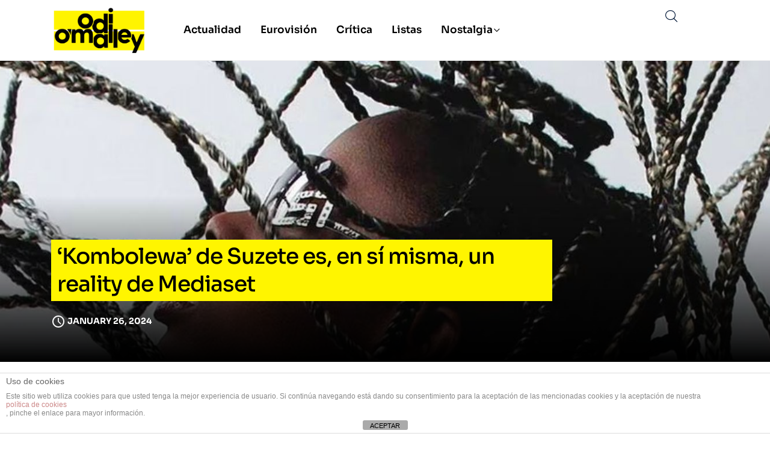

--- FILE ---
content_type: text/html; charset=utf-8
request_url: https://www.google.com/recaptcha/api2/aframe
body_size: 268
content:
<!DOCTYPE HTML><html><head><meta http-equiv="content-type" content="text/html; charset=UTF-8"></head><body><script nonce="u6E4Q6bW87P_0Vdzdu-jOg">/** Anti-fraud and anti-abuse applications only. See google.com/recaptcha */ try{var clients={'sodar':'https://pagead2.googlesyndication.com/pagead/sodar?'};window.addEventListener("message",function(a){try{if(a.source===window.parent){var b=JSON.parse(a.data);var c=clients[b['id']];if(c){var d=document.createElement('img');d.src=c+b['params']+'&rc='+(localStorage.getItem("rc::a")?sessionStorage.getItem("rc::b"):"");window.document.body.appendChild(d);sessionStorage.setItem("rc::e",parseInt(sessionStorage.getItem("rc::e")||0)+1);localStorage.setItem("rc::h",'1769472335772');}}}catch(b){}});window.parent.postMessage("_grecaptcha_ready", "*");}catch(b){}</script></body></html>